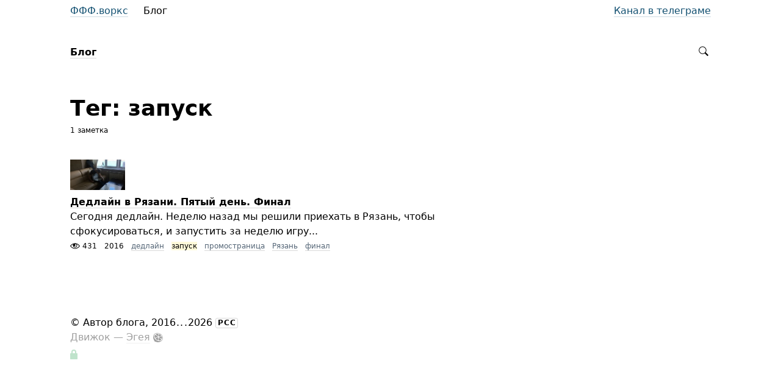

--- FILE ---
content_type: text/html; charset=UTF-8
request_url: https://fff.works/blog/tags/zapusk/
body_size: 6150
content:
<!DOCTYPE html>
<html lang="ru">

<head>


<meta http-equiv="Content-Type" content="text/html; charset=utf-8" />

<title>Блог: 1 заметка с тегом запуск</title>

<base href="https://fff.works/blog/" />

<link rel="shortcut icon" type="" href="https://fff.works/blog/user/userpic@2x.jpg?1512302586" />

<link rel="apple-touch-icon" href="https://fff.works/blog/user/userpic@2x.jpg?1512302586">

<link rel="stylesheet" type="text/css" href="themes/plain/styles/main.css?1636985220" />

<link rel="alternate" type="application/rss+xml" title="Блог" href="https://fff.works/blog/rss/" />
<link rel="alternate" type="application/json" title="Блог" href="https://fff.works/blog/json/" />
<link rel="alternate" type="application/rss+xml" title="Блог: запуск" href="https://fff.works/blog/tags/zapusk/rss/" />
<link rel="alternate" type="application/json" title="Блог: запуск" href="https://fff.works/blog/tags/zapusk/json/" />

<link rel="index" id="link-index" href="https://fff.works/blog/" />


<meta name="robots" content="index, follow" />

<meta name="description" content="" />
<meta name="og:description" content="" />

<meta name="viewport" content="width=device-width, initial-scale=1">

<meta property="og:type" content="website" />
<meta property="og:title" content="Блог: 1 заметка с тегом запуск" />
<meta property="og:url" content="https://fff.works/blog/tags/zapusk/" />

<meta property="og:image" content="https://fff.works/blog/user/userpic@2x.jpg?1512302586" />

<meta name="twitter:card" content="summary" />


<script type="text/javascript">
document.e2 = document.e2 || {}
document.e2.serverTime = 1768476724 
document.e2.cookiePrefix = 'blog-_'
</script>
<script type="text/javascript" src="system/library/jquery/jquery.js?1608827355"></script>
<script type="text/javascript" src="system/theme/js/main.js?1636983951"></script>


</head>

<body
  >



<a id="e2-check-password-action" href="https://fff.works/blog/@ajax/check-password/"></a>
  
<div
  class="
    e2-login-sheet
    e2-hideable      "
  id="e2-login-sheet"
  >

<div class="e2-login-window" id="e2-login-window">
  <div class="e2-login-window-col">
    <form
      action="https://fff.works/blog/@actions/sign-in/"
      method="post"
      class="form-login e2-enterable"
      id="form-login"
    >

      <input type="text" name="login" value="" style="display: none" />

              <!-- <h1>Ваш пароль</h1> -->
        <h2>Ваш пароль</h2>
            
      <div class="e2-login-window-input-wrapper">
        <span class="e2-login-window-icon"><svg xmlns="http://www.w3.org/2000/svg" viewBox="0 0 16 16"><path fill-rule="evenodd" stroke="none" clip-rule="evenodd" d="M11 6h-1V4a4 4 0 00-8 0v2H1C0 6 0 7 0 7v7.999C0 15.998 1 16 1 16h10s1 0 1-1V7s0-1-1-1zM8 6H4V4a2 2 0 014 0v2z"/></svg></span>
        <input type="password" name="password" id="e2-password" class="text big input-disableable e2-login-window-input e2-login-window-password" autofocus="autofocus"/>
      </div>
        
      <label><a href="https://fff.works/blog/settings/password-reset/">Я забыл</a></label>

      <label><input type="checkbox"
        class="checkbox input-disableable"
        name="is_public_pc"
        id="is_public_pc"
              />&nbsp;Чужой компьютер</label>

      <div class="e2-login-window-button">
        <button type="submit" id="login-button" class="e2-button e2-submit-button input-disableable">
          Войти        </button>
        &nbsp;&nbsp;&nbsp;
        <span class="e2-svgi e2-login-window-password-checking" style="display: none"><svg xmlns="http://www.w3.org/2000/svg" viewBox="0 0 100 100"><circle r="39" cx="50" cy="50" transform="rotate(-90 50 50)" stroke-width="6" fill="none" stroke-dasharray="245" stroke-dashoffset="61"><animateTransform attributeName="transform" type="rotate" from="0 50 50" to="360 50 50" dur="1333ms" begin="indefinite" repeatCount="1"/></circle></svg></span><span id="password-correct" class="e2-svgi" style="display: none"><svg xmlns="http://www.w3.org/2000/svg" viewBox="0 0 16 16"><path stroke="none" d="M1 9.034l4.517 5.547L15 2.42V.92L5.526 13.157 1 7.646z"/></svg></span>
      </div>
    </form>
  </div>
</div>

</div>


<div class="common">



<div class="flag">
  <!-- Yandex.Metrika counter -->
<script type="text/javascript">
  (function (d, w, c) {
    (w[c] = w[c] || []).push(function () {
      try {
        w.yaCounter33869584 = new Ya.Metrika({
          id: 33869584,
          clickmap: true,
          trackLinks: true,
          accurateTrackBounce: true,
          webvisor: true
        });
      } catch (e) { }
    });

    var n = d.getElementsByTagName("script")[0],
      s = d.createElement("script"),
      f = function () { n.parentNode.insertBefore(s, n); };
    s.type = "text/javascript";
    s.async = true;
    s.src = "https://mc.yandex.ru/metrika/watch.js";

    if (w.opera == "[object Opera]") {
      d.addEventListener("DOMContentLoaded", f, false);
    } else { f(); }
  })(document, window, "yandex_metrika_callbacks");
</script>
<noscript>
  <div>
    <img src="https://mc.yandex.ru/watch/33869584" style="position:absolute; left:-9999px;" alt="" />
  </div>
</noscript>
<!-- /Yandex.Metrika counter -->

<style>
  div.logo {
    display: none;
  }

  div.logo-marginal {
    display: none;
  }

  a.menu-item-link {
    color: #125071;
    border-bottom: 1px solid rgba(12, 79, 114, 0.2);
    text-decoration: none;
    -webkit-transition: all 0.2s ease-out;
    transition: all 0.2s ease-out;
  }

  .header {
    position: relative;
    display: flex;
    flex-direction: row;
    margin: 0 auto;
    width: 100%;
    padding-top: 8px;

    font-family: -apple-system, BlinkMacSystemFont, 'Helvetica Neue', sans-serif;
    font-size: 16px;
    line-height: 21px;
  }

  .menu {
    display: inline-block;
  }

  .logo-main {
    display: inline-block;
  }

  .menu-item a.menu-button {
    text-align: center;
    color: #125071;
    border: 1px solid rgba(12, 79, 114, 0.2);
    text-decoration: none;
    padding: 3px 16px 5px;
    border-radius: 8px;
    white-space: nowrap;
    cursor: pointer;
  }

  .menu-item a.menu-button:hover {
    color: #fe5353;
    border-color: rgba(254, 83, 83, 0.5);
  }

  .menu-item {
    display: inline-block;
    margin-right: 20px;
    margin-bottom: 4px;
    font-size: 16px;
  }


  .header-menu {
    width: 100%;
    display: flex;
    font-size: 16px;
    justify-content: space-between;
    margin-bottom: 40px;
  }

  #tg-icon {
    fill: #125071;
    -webkit-transition: all 0.2s ease-out;
    transition: all 0.2s ease-out;
  }

  a:hover {
    color: #fe5353;
    border-color: rgba(254, 83, 83, 0.5);
  }

  a:hover #tg-icon {
    fill: #fe5353;
  }

  div.logo-img-holder {
    display: inline-block;
    margin-right: 6px;
    position: relative;
    width: 52px;
  }

  div.logo-img {
    position: absolute;
    top: -20px;
  }

  #tg-icon {
    fill: #125071;
    -webkit-transition: all 0.2s ease-out;
    transition: all 0.2s ease-out;
  }

  a:hover {
    color: #fe5353;
    border-color: rgba(254, 83, 83, 0.5);


  }

  a:hover #tg-icon {
    fill: #fe5353;
  }

  .tg-icon {
    display: inline-block;
    position: relative;
    top: 2px;
  }


  div.flag {
    padding-top: 6px;
  }
  div.menu-item-last {
    margin-right: 0px;
  }
  .logo-menu {
    display: inline-block;
  }
  @media (max-width: 800px) {
    span.menu-hidden,
    div.logo-img-holder {
      display: none;
    }
  }
</style>
<div class="header-content">
  <nav class="header-menu">
    <div class="menu">
      <div class="menu-item">
        <a class="menu-item-link" href="http://fff.works/">ФФФ.воркс</a>
      </div>
      <div class="menu-item menu-item-last">
        Блог
      </div>
    </div>
    <div class="menu-item menu-item-last">
      <a class="menu-item-link" href="https://t.me/fffworks" target="_blank">Канал в телеграме</a>
    </div>
  </nav>
</div>

  <div class="header-content">

    <div class="header-description">

      <div class="title">

        <div class="title-inner">

          <div class="logo-marginal">
            <div
  class="
    e2-user-picture-container
          "
  >
  <div class="e2-user-picture-inner">
    <a href="https://fff.works/blog/" class="nu e2-user-picture-container-link">
        <img
          src="https://fff.works/blog/user/userpic@2x.jpg?1512302586"
          class="e2-user-picture-image"
          alt=""
        />
        <div class="e2-user-picture-placeholder">
          <svg xmlns="http://www.w3.org/2000/svg" viewBox="0 0 40 40"><circle fill="none" cx="20" cy="20" r="19.5"/><path stroke="none" d="M33.009 33.775l-.66-.327c-1.905-.544-3.805-1.104-5.715-1.627-2.121-.58-2.958-1.511-2.557-3.646.349-1.86 1.183-3.627 1.766-5.447.403-1.259 1.265-2.668.989-3.778-.398-1.603-.046-3.015.045-4.518.123-2.023-.255-3.987-2.162-5.055C23.196 8.529 21.61 7.984 20 8c-1.61-.016-3.196.528-4.714 1.378-1.907 1.068-2.285 3.032-2.162 5.055.091 1.503.443 2.914.045 4.518-.276 1.11.586 2.519.989 3.778.583 1.82 1.417 3.586 1.766 5.447.401 2.134-.436 3.066-2.557 3.646-1.911.522-3.811 1.083-5.715 1.627l-.66.327-.295 1.254C9.24 37.341 13.461 40 20 40s10.76-2.659 13.304-4.971l-.295-1.254z"/></svg>
        </div>
      </a>      </div>
</div>
          </div>

          <div class="logo">
            <div
  class="
    e2-user-picture-container
          "
  >
  <div class="e2-user-picture-inner">
    <a href="https://fff.works/blog/" class="nu e2-user-picture-container-link">
        <img
          src="https://fff.works/blog/user/userpic@2x.jpg?1512302586"
          class="e2-user-picture-image"
          alt=""
        />
        <div class="e2-user-picture-placeholder">
          <svg xmlns="http://www.w3.org/2000/svg" viewBox="0 0 40 40"><circle fill="none" cx="20" cy="20" r="19.5"/><path stroke="none" d="M33.009 33.775l-.66-.327c-1.905-.544-3.805-1.104-5.715-1.627-2.121-.58-2.958-1.511-2.557-3.646.349-1.86 1.183-3.627 1.766-5.447.403-1.259 1.265-2.668.989-3.778-.398-1.603-.046-3.015.045-4.518.123-2.023-.255-3.987-2.162-5.055C23.196 8.529 21.61 7.984 20 8c-1.61-.016-3.196.528-4.714 1.378-1.907 1.068-2.285 3.032-2.162 5.055.091 1.503.443 2.914.045 4.518-.276 1.11.586 2.519.989 3.778.583 1.82 1.417 3.586 1.766 5.447.401 2.134-.436 3.066-2.557 3.646-1.911.522-3.811 1.083-5.715 1.627l-.66.327-.295 1.254C9.24 37.341 13.461 40 20 40s10.76-2.659 13.304-4.971l-.295-1.254z"/></svg>
        </div>
      </a>      </div>
</div>
          </div>

          <h1>
            <a href="https://fff.works/blog/"><span id="e2-blog-title">Блог</span></a>          </h1>

        </div>

        
      </div>
    </div>

    <div class="spotlight">
      
      <span class="admin-links-floating">
              </span>

              <form
  id="e2-search"
  class="search-field search-field-right-anchored e2-enterable"
  action="https://fff.works/blog/@actions/search/"
  method="post"
  accept-charset="utf-8"
>
  <label class="search-field__label">
    <input class="search-field__input" type="search" inputmode="search" name="query" id="query" value="" />
    
    <span class="search-field__zoom-icon"><svg xmlns="http://www.w3.org/2000/svg" viewBox="0 0 16 16"><path stroke="none" fill-rule="evenodd" clip-rule="evenodd" d="M16 14.5l-4.399-4.399a6.212 6.212 0 001.148-3.602 6.25 6.25 0 10-12.5 0 6.25 6.25 0 006.251 6.25 6.212 6.212 0 003.602-1.148L14.5 16l1.5-1.5zM1.25 6.501a5.251 5.251 0 1110.502 0 5.251 5.251 0 01-10.502 0z"/></svg></span>
    
          <a class="nu search-field__tags-icon" href="https://fff.works/blog/tags/" title="Теги">
        <span class="e2-svgi"><svg xmlns="http://www.w3.org/2000/svg" viewBox="0 0 16 16"><path stroke="none" d="M6.938 16.001c-.43 0-.891-.16-1.32-.59L.607 10.38C-.406 9.367.037 8.191.581 7.647l6.538-6.501C7.145 1.116 8.176 0 9.427 0h4.044c1.153 0 2.5.659 2.5 2.516v3.991c0 1.167-1.029 2.229-1.146 2.347L8.32 15.415c-.308.309-.818.586-1.382.586zM9.427 1c-.801 0-1.578.828-1.586.837L1.287 8.354c-.146.152-.587.706.027 1.319l5.011 5.031c.589.59 1.137.15 1.29.003l6.501-6.559c.238-.241.855-1.002.855-1.642v-3.99c0-1.318-.94-1.516-1.5-1.516H9.427zm1.571 5.754c-.468 0-.907-.183-1.238-.515a1.765 1.765 0 010-2.487c.661-.664 1.814-.664 2.475 0 .331.332.513.774.513 1.243 0 .469-.182.911-.513 1.243a1.73 1.73 0 01-1.237.516z"/></svg></span>
      </a>
      </label>

</form>
       
    </div>

  </div>

  </div>



<div class="content">

  
  <div class="e2-heading">

    <span class="admin-links admin-links-floating admin-links-sticky">

      
      
      
    </span>

                <h2>Тег: запуск</h2>

        
        
      
      <!-- <div class="e2-note-meta">
      1 заметка: <a href="">*с первой</a> · <a href="">с последней</a>
      </div> -->

      
      <div class="e2-heading-meta">1 заметка</div>

      
    
  </div>





<div class="e2-note-snippet">



 
<a href="https://fff.works/blog/all/dedlayn-v-ryazani-pyaty-den-final/" class="nu">
 

<div class="e2-note-thumbs">
<div class="e2-note-thumb"><img src="https://fff.works/blog/pictures/thumbs/you-doing-it-wrong.thumb@2x.jpg" width="90" height="50" class="" alt="" /></div></div>

 
</a>
 


<div>




<h1>
<a href="https://fff.works/blog/all/dedlayn-v-ryazani-pyaty-den-final/">Дедлайн в Рязани. Пятый день. Финал</a> 
</h1>

</div>



<div class="e2-note-snippet-text">
<p>Сегодня дедлайн. Неделю назад мы решили приехать в Рязань, чтобы сфокусироваться, и запустить за неделю игру...</p>
</div>




<div class="e2-note-meta">


<span><span class="e2-svgi"><svg xmlns="http://www.w3.org/2000/svg" viewBox="0 0 16 16"><path d="M8 12.5C3 12.5.3 8.4.2 8.3L0 8l.1-.3C.2 7.6 2.5 3.5 8 3.5s7.8 4.1 7.8 4.3l.2.3-.2.2c-.1.2-2.8 4.2-7.8 4.2zM1.2 8c.7.8 3.1 3.5 6.8 3.5 3.8 0 6.1-2.7 6.8-3.5-.6-.9-2.6-3.5-6.8-3.5-4.2 0-6.2 2.6-6.8 3.5z" stroke="none"/><path d="M8 10.5c-1.9 0-3.5-1.6-3.5-3.5S6.1 3.5 8 3.5s3.5 1.6 3.5 3.5-1.6 3.5-3.5 3.5zm0-6C6.6 4.5 5.5 5.6 5.5 7S6.6 9.5 8 9.5s2.5-1.1 2.5-2.5S9.4 4.5 8 4.5z" stroke="none"/><circle cx="6.7" cy="6.5" r="1.5"/></svg></span> 431</span> &nbsp;
<span title="1 апреля 2016, 20:28, GMT+03:00">2016</span> &nbsp;

<a href="https://fff.works/blog/tags/dedlayn/" class="e2-tag">дедлайн</a> &nbsp; <mark><span class="e2-tag">запуск</span></mark> &nbsp; <a href="https://fff.works/blog/tags/promostranica/" class="e2-tag">промостраница</a> &nbsp; <a href="https://fff.works/blog/tags/ryazan/" class="e2-tag">Рязань</a> &nbsp; <a href="https://fff.works/blog/tags/final/" class="e2-tag">финал</a></div>

</div>






        





 


  

</div>




<div class="footer">
© <span id="e2-blog-author">Автор блога</span>, 2016<span style="margin-left: .07em; letter-spacing: .07em">...</span>2026
<a class="e2-rss-button" href="https://fff.works/blog/rss/">РСС</a>

<div class="engine">
<span title="E2 (релиз 2.10, v3860)">Движок — <a href="https://blogengine.ru/" class="nu"><u>Эгея</u> <span class="e2-svgi"><svg xmlns="http://www.w3.org/2000/svg" viewBox="0 0 32 32"><path fill-rule="evenodd" clip-rule="evenodd" d="M30.674 23.666c-3.088 5.904-12.169 10.445-20.277 7.313-1.482-.573-3.709-.478-5.3-1.794-1.616-1.336-1.724-3.301-2.422-4.409-3.758-5.963-2.902-13.47.025-18.003C6.547.816 15.82-.531 23.298 3.826c7.477 4.357 10.48 13.904 7.376 19.84zM22.666 4.741C16.286.647 6.68 2.3 3.711 7.833c-2.7 5.032-.013 13.225 7.464 17.583 7.479 4.356 15.47 3.562 18.5-2.447 2.897-5.746-.051-13.763-7.009-18.228zm-2.695 11.171c-.731-.468-.918-1.25.138-1.65.765-.291 4.051-1.271 5.974-1.851.427-.128 1.101-.133 1.587.256 1.61 1.283 2.196 5.594.737 7.865-.337.524-1.116.518-1.651.136-2.113-1.505-6.099-4.315-6.785-4.756zm-1.754-4.197c.019-.904.143-5.073.178-5.586.044-.656.562-.851 1.283-.881 2.078-.087 5.48 2.535 6.146 4.546.284.859-.21 1.358-.808 1.562a271.793 271.793 0 01-5.349 1.716c-.814.251-1.472-.208-1.45-1.357zm-9.284 6.666c1.742-.755 6.02-2.299 6.67-2.555.486-.192 1.044.31 1.034.924-.017.958-.244 5.146-.334 7.134-.039.864-.543 1.153-1.459 1.071-2.591-.233-5.901-2.468-6.539-4.902-.234-.896.179-1.477.628-1.672zm8.055-6.536c-.021.846-.787.842-1.427.34-.605-.475-4.481-3.609-6.367-5.093-.504-.395-.508-1.114-.139-1.533 1.308-1.485 5.064-2.103 7.116-1.224.658.281.951.753.945 1.264-.017 1.603-.1 5.174-.128 6.246zm-2.223 2.897c-.824.319-6.743 2.44-7.326 2.614-.8.236-1.26.015-1.663-.404-1.576-1.64-1.669-7.936.767-9.131.523-.257 1.045-.173 1.326.027.281.2 6.277 4.754 7.188 5.506.404.334.396 1.122-.292 1.388zm4.39 2.137c.508.394 4.744 3.436 6.789 5.03.636.496.846 1.222.561 1.872-1.06 2.422-5.861 3.161-7.895 2.271-.846-.371-.923-.87-.908-1.812.031-2.188.16-5.93.146-6.589-.023-1.116.673-1.263 1.307-.772z" stroke="none"/></svg></span></a></span></div>

<a class="e2-visual-login nu" id="e2-visual-login" href="https://fff.works/blog/sign-in/"><span class="e2-admin-link e2-svgi"><svg xmlns="http://www.w3.org/2000/svg" viewBox="0 0 16 16"><path fill-rule="evenodd" stroke="none" clip-rule="evenodd" d="M11 6h-1V4a4 4 0 00-8 0v2H1C0 6 0 7 0 7v7.999C0 15.998 1 16 1 16h10s1 0 1-1V7s0-1-1-1zM8 6H4V4a2 2 0 014 0v2z"/></svg></span></a>

</div>




</div>

<div class="e2-nice-error e2-nice-error_hidden" role="alert">
  <div class="e2-nice-error-inner"></div>
</div>


</body>




</html>

<!-- Эгея (релиз 2.10, v3860) -->


--- FILE ---
content_type: text/css
request_url: https://fff.works/blog/themes/plain/styles/main.css?1636985220
body_size: 12384
content:
:root{--backgroundColor: #fff;--backgroundTransparentColor: rgba(255, 255, 255, 0.8);--sheetBackgroundColor: rgba(240,240,240,0.8);--foregroundColor: #000;--thinRuleColor: rgba(0, 0, 0, 0.15);--headingsColor: #000;--headingsUnderlineColor: rgba(0, 0, 0, 0.15);--boldColor: #000;--boldUnderlineColor: rgba(0, 0, 0, 0.15);--linkColor: #0060a0;--linkUnderlineColor: rgba(0, 96, 160, 0.15);--linkColorVisited: #70a0b0;--linkUnderlineColorVisited: rgba(112, 160, 176, 0.15);--hoverColor: #b03000;--hoverUnderlineColor: rgba(176, 48, 0, 0.15);--tagColor: #556677;--tagUnderlineColor: rgba(0, 0, 0, 0.15);--adminColor: #009030;--adminUnderlineColor: rgba(0, 144, 48, 0.15);--engineTextColor: #a0a0a0;--engineTextUnderlineColor: rgba(160, 160, 160, 0.15);--markedTextBackground: #fffada;--markedImageBorderColor: #fff8b8;--inputBackgroundColor: #f0f0f0;--inputTextColor: #000;--imageBorderColor: #e8e8e8;--disabledColor: #cccccc;--activeColor: #ff3000;--verifiedColor: #009900;--errorColor: #b03000;--currentItemBackgroundColor: #e8e8e8;--windowBackgroundColor: #fff;--unsavedIndicatorColor: #b03000;--subscribeButtonBackground: rgba(231,231,231,.8);--subscribeButtonHoverBackground: rgba(212,212,212,.8);--subscribeButtonTextColor: #000;--maxWidth: 1280px;--marginTop: 48px;--marginLeft: 9%;--marginRight: 9%;--marginTopCompact: 16px;--marginLeftCompact: 4%;--marginRightCompact: 4%;--displayLogoMarginal: block;--displayLogo: none;--displayLogoCompact: block;--columnSpacing: 15px;--borderRadius: 6px;--logoTop: -20px;--logoSize: 40px;--blogTitleFontSize: 16px;--blogTitleLineHeight: 24px;--subHeadingFontSize: 26px;--subHeadingLineHeight: 32px;--pageHeadingFontSize: 36px;--pageHeadingLineHeight: 40px;--noteTitleFontSize: 36px;--noteTitleLineHeight: 40px;--noteTitleFavouriteFontSize: 36px;--noteTitleFavouriteLineHeight: 40px;--noteTextFontSize: 16px;--noteTextLineHeight: 24px;--smallFontSize: 12px;--smallLineHeight: 16px;--bigButtonFontSize: 20px;--bigButtonLineHeight: 28px;--mainFontFamily: system-ui, -apple-system, BlinkMacSystemFont, "SF UI Text", "Segoe UI", Roboto, Oxygen, Ubuntu, Cantarell, "Fira Sans", "Droid Sans", "Helvetica Neue", "Helvetica", "Arial", sans-serif;--noteMainFontFamily: inherit;--smallFontFamily: inherit;--time: .2s;--timeLong: .33s}@media(prefers-color-scheme: dark){:root .e2-responds-to-dark-mode{--backgroundColor: rgb( 32, 32, 32 );--backgroundTransparentColor: rgba( 32, 32, 32, .8 );--sheetBackgroundColor: rgba( 40, 40, 40, .8 );--foregroundColor: rgb( 192, 192, 192 );--thinRuleColor: rgba( 192, 192, 192, .25 );--headingsColor: rgb( 255, 255, 255 );--headingsUnderlineColor: rgba( 255, 255, 255, .25 );--boldColor: var(--foregroundColor);--boldUnderlineColor: var(--thinRuleColor);--linkColor: rgb( 0, 128, 212 );--linkUnderlineColor: rgba( 0, 128, 212, .25 );--linkColorVisited: rgb( 64, 96, 144 );--linkUnderlineColorVisited: rgba( 64, 96, 144, .25 );--hoverColor: rgb( 240, 64, 32);--hoverUnderlineColor: rgba( 240, 64, 32, .25 );--adminColor: rgb( 76, 178, 110);--adminUnderlineColor: rgba( 76, 178, 110, .25 );--engineTextColor: rgb( 128, 128, 128 );--engineTextUnderlineColor: rgba( 128, 128, 128, .25 );--markedTextBackground: #443300;--markedImageBorderColor: #886600;--inputBackgroundColor: #404040;--inputTextColor: var(--foregroundColor);--imageBorderColor: #404040;--disabledColor: rgb( 96, 96, 96 );--activeColor: var(--headingsColor);--errorColor: rgb( 240, 64, 32);--verifiedColor: rgb( 64, 192, 32);--currentItemBackgroundColor: #303030;--windowBackgroundColor: #303030}}*{box-sizing:border-box}body,h1,h2,h3,h4,h5,h6,p,ul,ol,li,pre,table,thead,tbody,tr,th,td,img,pre,tt,code,form,input,textarea,select,button{margin:0;padding:0;outline:none;text-indent:0;font-size:100%;font-style:normal;font-weight:normal;text-align:left;vertical-align:baseline}body{background:var(--backgroundColor);color:var(--foregroundColor);margin:0;padding:0}body,input,textarea,select,button{font-size:16px;line-height:24px;font-family:var(--mainFontFamily)}pre,tt,code,pre *,tt *,code *{font-family:"Consolas","Courier New",monospace}pre,code{white-space:pre-wrap}sup,sub{position:relative;vertical-align:middle;font-size:75%;font-weight:normal}sup{bottom:.5em}sub{top:.5em}hr{border:none;border-top:1px var(--thinRuleColor) solid}mark{display:inline;background:var(--markedTextBackground);color:inherit}mark img{box-shadow:0 0 0 4px var(--markedImageBorderColor)}img{border:0}table{empty-cells:show;border-spacing:0;border-collapse:collapse}table,thead,tbody,tr,th,td{text-align:left;vertical-align:baseline}a{color:var(--linkColor);border-color:var(--linkUnderlineColor);transition-property:border-bottom,border-color,background,color,fill;transition-duration:var(--time);transition-timing-function:ease-out;text-decoration:none;border-bottom-width:1px;border-bottom-style:solid}a:visited{color:var(--linkColorVisited);border-color:var(--linkUnderlineColorVisited)}a:hover,a.hover{color:var(--hoverColor);border-color:var(--hoverUnderlineColor);transition:none}.common{margin:0 auto;max-width:var(--maxWidth)}.flag{position:relative;width:100%;padding:var(--marginTop) 0 60px}@media screen and (max-width: 1023px){.flag{padding:var(--marginTopCompact) 0 48px}}.header-content{position:relative;display:flex;align-items:flex-start;justify-content:space-between;max-width:calc(100% - var(--marginRight) - var(--marginLeft));margin:0 auto}@media screen and (max-width: 1023px){.header-content{margin:0 var(--marginRightCompact) 0 var(--marginLeftCompact);max-width:calc(100% - var(--marginRightCompact) - var(--marginLeftCompact))}}.header-description{max-width:calc(100% - var(--marginRight) - var(--marginLeft))}.spotlight{position:absolute;top:-2px;right:0;display:flex;white-space:nowrap}@media screen and (max-width: 1023px){.spotlight{margin-top:8px}}.logo-marginal{--logoMarginalHrzOffset: 20px;display:var(--displayLogoMarginal);position:absolute;left:calc(-1 * (var(--logoSize) + var(--logoMarginalHrzOffset) * 2));top:50%;transform:translateY(-50%);width:var(--logoSize);height:var(--logoSize);margin:0 var(--logoMarginalHrzOffset) 0}@media screen and (max-width: 1023px){.logo-marginal{display:none}}.logo{display:var(--displayLogo);margin-bottom:2px}@media screen and (max-width: 1023px){.logo{display:var(--displayLogoCompact)}}.title{max-width:480px;font-size:var(--blogTitleFontSize);line-height:var(--blogTitleLineHeight)}@media screen and (max-width: 1023px){.title{max-width:none}}.title-inner{position:relative}.title h1{margin:0;font-weight:bold;font-size:inherit;line-height:inherit;color:var(--headingsColor)}.title h1 a,.title h1 a:visited{color:var(--headingsColor);border-color:var(--headingsUnderlineColor)}.title h1 a:hover,.title h1 a.hover{color:var(--hoverColor);border-color:var(--hoverUnderlineColor)}.title p{margin:0 0 10px 0}.content,.footer{margin:0 var(--marginRight) 40px var(--marginLeft);width:calc(100% - var(--marginRight) - var(--marginLeft))}.content{min-height:320px;max-width:100%}@media screen and (max-width: 1023px){.content,.footer{margin:0 var(--marginRightCompact) 40px var(--marginLeftCompact);width:calc(100% - var(--marginRightCompact) - var(--marginLeftCompact))}}.engine{color:var(--engineTextColor)}.engine a,.engine a:link,.engine a:visited{color:var(--engineTextColor);border-color:var(--engineTextUnderlineColor)}.engine a:hover,.engine a:active{color:var(--hoverColor);border-color:var(--hoverUnderlineColor)}.e2-text .lead{transition-property:font-size,line-height,margin-bottom;transition-duration:var(--time);transition-timing-function:ease-out;font-size:var(--noteTextFontSize);line-height:var(--noteTextLineHeight);margin:0 0 20px 0;max-width:720px}.e2-note-favourite .e2-text .lead{font-size:26px;line-height:30px}.e2-text .loud{font-size:26px;line-height:34px;padding:10px 0 10px 39px;margin:20px 0 40px;border-left:1px var(--thinRuleColor) solid;max-width:720px}.e2-text .foot{margin:0 0 10px;font-family:var(--smallFontFamily);font-size:var(--smallFontSize);line-height:var(--smallLineHeight);max-width:720px}.e2-uploaded-images{margin:0 0 -1em;line-height:0}.e2-uploaded-image{display:inline-block;vertical-align:top;position:relative;margin:0 4px 4px 0;opacity:1;outline:1px var(--imageBorderColor) solid;transition:outline-color var(--timeLong) ease-out,opacity var(--timeLong) ease-out}.e2-uploaded-image:hover,.e2-uploaded-image.hover{outline-color:var(--hoverColor);transition:none}.e2-uploaded-image_deleting,.e2-uploaded-image_deleting:hover,.e2-uploaded-image_deleting.hover{outline:1px transparent solid;opacity:.5;cursor:default;pointer-events:none;transition-duration:var(--timeLong);transition-timing-function:ease-out;transition-property:outline-color,opacity,margin}.e2-uploaded-image_deleted{opacity:0;margin:0}.e2-uploaded-image-inner{position:relative}.e2-uploaded-image-inner img{display:block}.e2-uploaded-image-noimage{display:inline-block;vertical-align:top;width:80px;height:80px;position:relative;overflow:hidden}.e2-uploaded-image-noimage:before,.e2-uploaded-image-noimage:after{content:"";position:absolute;top:0;width:142%;border-top:1px solid var(--imageBorderColor)}.e2-uploaded-image-noimage:before{left:0;transform:rotate(45deg);transform-origin:top left}.e2-uploaded-image-noimage:after{right:0;transform:rotate(-45deg);transform-origin:top right}.e2-uploaded-image_broken.e2-uploaded-image_deleting,.e2-uploaded-image_broken.e2-uploaded-image_deleting:hover,.e2-uploaded-image_broken.e2-uploaded-image_deleting.hover{outline:1px var(--imageBorderColor) solid}.e2-uploaded-image_deleting .e2-uploaded-image-inner img,.e2-uploaded-image_deleting .e2-uploaded-image-noimage{transition-duration:var(--timeLong);transition-timing-function:ease-out;transition-property:width,height}.e2-uploaded-image_deleted .e2-uploaded-image-inner img,.e2-uploaded-image_deleted .e2-uploaded-image-noimage{width:0;height:0}.e2-uploaded-image-popup-menu{position:absolute;top:0;bottom:0;left:0;right:0}.e2-template-selector_hidden{display:block}.e2-template-preview,.e2-draft-preview{width:100px;display:inline-block;vertical-align:top;margin:0 3% 0 0}.e2-template-preview{padding:120px 0 0;text-align:left;margin-bottom:12px;position:relative}.e2-template-preview-link{visibility:hidden}.e2-template-preview-link_visible{visibility:visible}.e2-template-preview__input{vertical-align:baseline}.e2-template-selector_interactive .e2-template-preview__input{position:absolute;bottom:0;left:0;visibility:hidden}.e2-template-preview-image{transition-property:outline-color;transition-duration:var(--time);transition-timing-function:ease-out;outline:1px var(--thinRuleColor) solid}.e2-template-selector_interactive .e2-template-preview:hover,.e2-template-selector_interactive .e2-template-preview.hover{cursor:pointer}.e2-template-preview:hover .e2-template-preview-image,.e2-template-preview.hover .e2-template-preview-image{outline-color:var(--hoverColor);transition:none}.e2-template-preview:hover .e2-admin-link,.e2-template-preview.hover .e2-admin-link{color:var(--hoverColor);border-color:var(--hoverUnderlineColor);transition:none}.e2-template-selector_interactive .e2-template-preview_current:hover,.e2-template-selector_interactive .e2-template-preview_current.hover{cursor:default}.e2-template-selector_interactive .e2-template-preview_current .e2-template-preview-image,.e2-template-selector_interactive .e2-template-preview_current .e2-template-preview-image,.e2-template-selector_interactive .e2-template-preview_current:hover .e2-template-preview-image,.e2-template-selector_interactive .e2-template-preview_current.hover .e2-template-preview-image,.e2-template-preview__input:checked+.e2-template-name+.e2-template-preview-image{outline-color:var(--foregroundColor)}.e2-template-selector_interactive .e2-template-preview_current .e2-template-name,.e2-template-preview__input:checked+.e2-template-name{color:var(--boldColor);font-weight:bold}.e2-template-selector_interactive .e2-template-preview_current .e2-pseudolink,.e2-template-selector_interactive .e2-template-preview_current:hover .e2-pseudolink,.e2-template-selector_interactive .e2-template-preview_current .e2-pseudolink:hover,.e2-template-selector_interactive .e2-template-preview_current.hover .e2-pseudolink,.e2-template-selector_interactive .e2-template-preview_current .e2-pseudolink.hover,.e2-template-preview__input:checked+.e2-template-name .e2-pseudolink,.e2-template-preview__input:checked+.e2-template-name .e2-pseudolink:hover{color:var(--boldColor);font-weight:bold;border-color:transparent;cursor:default;transition:none}.e2-draft-preview{min-height:160px;margin-bottom:1.4em;font-family:var(--smallFontFamily);font-size:var(--smallFontSize);line-height:var(--smallLineHeight)}.e2-draft-preview-box{position:relative;width:100px;height:120px;margin-bottom:8px;outline:1px var(--backgroundColor) solid;transition-property:outline-color;transition-duration:var(--time);transition-timing-function:ease-out;text-align:left;color:var(--inputTextColor);background:var(--inputBackgroundColor)}.e2-draft-preview-box .e2-unsaved-led{position:absolute;top:-5px;right:-5px}.e2-draft-preview-content{height:120px;overflow:hidden}.e2-draft-preview-content img{display:block;max-width:100px}.e2-draft-preview-text{margin:4px 8px 0 4px;width:88px;font-size:9px;line-height:12px}.e2-draft-preview a{padding-top:10px}.e2-draft-preview a:hover .e2-draft-preview-box,.e2-draft-preview a.hover .e2-draft-preview-box{outline-color:var(--hoverColor);transition:none}.e2-draft-preview-box u{text-decoration:none}.e2-draft-preview-author-picture{position:absolute;right:-5px;top:-5px}.e2-draft-preview-author-picture img{width:24px;height:24px;border-radius:12px}.e2-notes-unsaved{display:none;margin-bottom:35px}.e2-upload-controls{margin:12px 0 0;position:relative}.e2-upload-controls_hidden{display:none}.e2-upload-controls-attach{display:block;width:40px;height:40px;margin:-12px 0 0 -12px;position:relative;cursor:pointer}.e2-upload-controls-attach_hidden{display:none}.e2-upload-controls-attach-icon{display:block;width:40px;height:40px;cursor:pointer}.e2-upload-controls-attach-label{position:absolute;top:0;bottom:0;left:0;right:0;overflow:hidden;cursor:pointer}.e2-upload-controls-attach-input{position:absolute;top:40px;left:40px;opacity:0;cursor:pointer}.e2-upload-controls-uploading{width:40px;height:40px;margin:-12px 0 0 -12px;position:relative}.e2-upload-controls-uploading_hidden{display:none}.e2-visual-login{color:var(--adminColor);opacity:.25}.e2-error{color:var(--errorColor)}.e2-unsaved-led{display:inline-block;width:5px;height:5px;border-radius:50%;background:var(--unsavedIndicatorColor)}.admin-menu{position:relative;height:32px;overflow:hidden;white-space:nowrap;font-size:14px;line-height:20px;color:var(--disabledColor)}.admin-icon{position:relative;margin:0 4px}.e2-admin-item{position:relative}.e2-admin-item-icon{position:absolute;top:12px;left:12px;width:16px;height:16px;line-height:0}.e2-admin-item-text{position:absolute;top:0;bottom:0;left:0;right:0;overflow:hidden;text-indent:-100em}@media screen and (max-width: 1023px){.admin-icon{margin:0 12px}}.e2-admin-menu-item-frame{border:var(--adminColor) 1px solid;border-radius:var(--borderRadius)}.e2-admin-link+.e2-unsaved-led{margin-left:.1em;vertical-align:.2em}.e2-notes-unsaved p .e2-admin-link+.e2-unsaved-led{margin-left:.3em}.admin-icon .e2-unsaved-led{position:absolute;right:-4px;top:-3px}.admin-links-sticky .e2-unsaved-led{right:7px;top:-5px}.admin-icon span>.e2-svgi>.e2-unsaved-led{opacity:0}.admin-links-floating{float:right;white-space:nowrap;margin-left:16px}.admin-links-floating+.search-field{margin-left:16px}.admin-links-sticky{position:-webkit-sticky;position:sticky;top:48px}.admin-links a,.admin-links a:link,.admin-links a:active,.admin-links a:visited{color:var(--adminColor);border-color:var(--adminUnderlineColor)}.admin-links a.delete{color:#933;border-color:rgba(153,51,51,.15)}.admin-links a:hover,.admin-links a.hover{color:var(--hoverColor);border-color:var(--hoverUnderlineColor);transition:none}.e2-admin-link,.e2-pseudolink.e2-admin-link,.e2-admin-link:visited,.e2-pseudolink.e2-admin-link:visited{color:var(--adminColor);border-color:var(--adminUnderlineColor)}.e2-admin-link:hover,.e2-admin-link.hover{color:var(--hoverColor);border-color:var(--hoverUnderlineColor);transition:none}a.admin-menu-comments-count,a.admin-menu-comments-count:link,a.admin-menu-comments-count:active,a.admin-menu-comments-count:visited{background:var(--adminColor);min-width:17px;height:17px;display:inline-block;vertical-align:middle;border-radius:10px;color:#fff;font-size:10px;line-height:16px;text-align:center;padding:0 .33em}a.admin-menu-comments-count:hover,a.admin-menu-comments-count.hover{background:var(--hoverColor);color:#fff}.e2-heading{margin-bottom:40px}.e2-heading h2{margin:0 0 8px 0;font-weight:bold;font-size:var(--pageHeadingFontSize);line-height:var(--pageHeadingLineHeight);color:var(--headingsColor)}.e2-heading input{font-size:15px}.e2-heading .admin-links-floating{margin-top:calc((var(--pageHeadingLineHeight) - 24) / 2)}.e2-heading-meta{margin:0 0 40px 0;width:100%;border:none;font-family:var(--smallFontFamily);font-size:var(--smallFontSize);line-height:var(--smallLineHeight)}.e2-heading-gallery+.e2-heading-meta{border-top:1px var(--thinRuleColor) solid;padding:8px 0}.e2-heading-description{font-size:var(--noteTextFontSize);line-height:var(--noteTextLineHeight);margin:0 0 16px 0}.e2-year-months,.e2-month-days{font-family:var(--smallFontFamily);font-size:var(--smallFontSize);line-height:var(--smallLineHeight);margin:12px -4px 0}.e2-year-month,.e2-month-day{padding:4px}.e2-nothing{margin:0 0 60px}.e2-month-day-current{background:var(--currentItemBackgroundColor);border-radius:3px}.e2-period-unavailable{color:var(--disabledColor)}.e2-section-heading{color:var(--headingsColor);font-size:20px;line-height:28px;font-weight:bold;margin:0 0 8px 0}.e2-search{white-space:nowrap}.e2-search-input .e2-search-input-input{cursor:pointer;-webkit-appearance:none;border-radius:3px;width:0;height:28px;padding-left:20px !important;padding-right:0 !important;background-color:transparent}.e2-search-input{background-color:transparent}.e2-search-icon-placeholder{width:16px;height:24px}.e2-search-icon{position:absolute;color:var(--foregroundColor);width:16px;height:24px}.e2-search-icon:hover{color:var(--hoverColor);cursor:pointer}.e2-search-icon-focus,.e2-search-icon-focus:hover{cursor:text;color:var(--inputTextColor)}.e2-search-input .e2-search-input-input,.e2-search-input .e2-search-input-input:focus{transition-property:width,padding-left,padding-right,left,right,transform;transition-duration:var(--time);transition-timing-function:ease-out}.e2-search-input .e2-search-input-input:focus{background-color:var(--inputBackgroundColor);color:var(--inputTextColor);cursor:text;width:10em;padding-left:24px !important;padding-right:4px !important}.e2-search-tags{color:var(--disabledColor);margin-left:12px}@media screen and (max-width: 1023px){.e2-search-tags{margin-left:16px}}.e2-search-tags a{color:var(--foregroundColor)}.e2-search-tags a.hover{color:var(--hoverColor)}.e2-heading .e2-search{position:relative}.e2-heading .e2-search form{display:inline-block;margin:0 0 8px 0}.e2-heading .e2-search-input .e2-search-input-input{position:relative}.e2-heading .e2-search-input{top:-2px;position:relative}.e2-heading .e2-search-icon-placeholder{display:none}.e2-heading .e2-search-icon{top:0;left:4px;transition-duration:var(--time);transition-timing-function:ease-out;cursor:text;color:var(--inputTextColor)}.e2-heading .e2-search-icon:hover{transition:none}.e2-heading .e2-search-input .e2-search-input-input,.e2-heading .e2-search-input .e2-search-input-input:focus{cursor:text;width:600px;height:36px;padding-left:24px !important;padding-right:4px !important;background-color:var(--inputBackgroundColor);transition:none}@media screen and (max-width: 735px){.e2-heading .e2-search form,.e2-heading .e2-search-input .e2-search-input-input,.e2-heading .e2-search-input .e2-search-input-input:focus{width:100%}}.search-field{--searchFieldMaxWidth: 240px;display:inline-flex;width:20px;height:28px}.search-field__label{position:absolute;z-index:1}.search-field__input{box-sizing:border-box;position:absolute;margin-left:auto;pointer-events:none;cursor:pointer;-webkit-appearance:none;border-radius:3px;width:var(--searchFieldMaxWidth);transform:scaleX(0);height:28px;padding-left:20px !important;padding-right:0 !important;line-height:1;background-color:var(--inputBackgroundColor) !important}.search-field__input,.search-field__input:focus,.search-field__input_focused{transition-property:padding-left,padding-right,transform !important;transition-duration:.33s !important;transition-timing-function:ease-out !important;outline:none}.search-field__input:focus,.search-field__input_focused{color:var(--inputTextColor);cursor:text;transform:scaleX(1);padding-left:24px !important;padding-right:24px !important;pointer-events:auto}.search-field__input:focus+.search-field__zoom-icon,.search-field__input_focused+.search-field__zoom-icon{transition-property:left,transform;transition-duration:.33s;transition-timing-function:ease-out}.search-field__input:focus~.search-field__tags-icon,.search-field__input_focused~.search-field__tags-icon{z-index:1;opacity:1;pointer-events:all}.search-field__zoom-icon{display:inline-block;width:16px;height:16px;position:relative;margin-top:3px;color:var(--foregroundColor)}.search-field__zoom-icon:hover{color:var(--hoverColor);cursor:pointer}.search-field__zoom-icon_focused,.search-field__zoom-icon_focused:hover{cursor:text;color:var(--inputTextColor)}.search-field__tags-icon{position:absolute;z-index:-1;top:0;bottom:0;display:flex;height:28px;margin-left:-4px;padding-top:7px;opacity:0;color:var(--linkColor);transition-property:opacity,transform;transition-duration:.33s;transition-timing-function:ease-out;pointer-events:none}.search-field__tags-icon:active{z-index:1;pointer-events:auto}.search-field__tags-icon.hover{color:var(--hoverColor)}.search-field-right-anchored .search-field__input{margin-right:-16px;right:0;transform-origin:100% 50%}.search-field-right-anchored .search-field__input:focus+.search-field__zoom-icon,.search-field-right-anchored .search-field__input_focused+.search-field__zoom-icon{transform:none}.search-field-right-anchored .search-field__zoom-icon{margin-left:calc(-1 * var(--searchFieldMaxWidth) + 20px);transform:translateX(var(--searchFieldMaxWidth)) translateX(-20px)}.search-field-left-anchored .search-field__input{left:0;transform-origin:0 50%;margin-left:-4px}.search-field-left-anchored .search-field__input:focus~.search-field__tags-icon,.search-field-left-anchored .search-field__input_focused~.search-field__tags-icon{transform:translateX(var(--searchFieldMaxWidth)) translateX(-20px)}.e2-note,.e2-note-list,.e2-note-splitter{margin:0 0 60px}.e2-note h1{transition-property:font-size,line-height;transition-duration:var(--time);transition-timing-function:ease-out;color:var(--headingsColor);font-size:var(--noteTitleFontSize);line-height:var(--noteTitleLineHeight);font-weight:bold;max-width:720px;margin:0 0 8px;padding-right:25px;word-break:break-word;word-wrap:break-word}.e2-note h1 a,.e2-note h1 a:visited{color:var(--headingsColor);border-color:var(--headingsUnderlineColor)}.e2-note h1 a:hover,.e2-note h1 a.hover{color:var(--hoverColor);border-color:var(--hoverUnderlineColor)}.e2-nonpublic-label{display:table-cell;font-family:var(--smallFontFamily);font-size:var(--smallFontSize);line-height:var(--smallLineHeight);font-weight:normal;border-radius:3px;background:var(--headingsColor);color:var(--backgroundColor);padding:1px 5px;position:relative;top:-2px}.e2-note-favourite-title:after{content:"★";position:absolute;display:inline-block;margin-left:.33em;margin-top:.07em;font-size:80%}.e2-note .admin-links-floating{margin-top:-3px;z-index:100;transition-property:margin-top;transition-duration:.25s;transition-timing-function:ease-out;background:var(--backgroundColor);padding:5px 0 5px 8px;border-radius:30px 0 0 30px}.e2-note-author-picture img{width:40px;height:40px;border-radius:20px}.e2-note-author-name{font-size:var(--noteTextFontSize);line-height:var(--noteTextLineHeight);color:var(--boldColor);font-weight:bold;margin:0 0 4px 0}.e2-note-text{font-size:var(--noteTextFontSize);line-height:var(--noteTextLineHeight);margin:0 0 16px 0}.e2-note-text p,.e2-note-text ul,.e2-note-text ol,.e2-note-text li,.e2-note-text blockquote,.e2-note-text .e2-text-calliope-formatted{font-family:var(--noteMainFontFamily)}.e2-note-likes{font-size:0;margin:0 0 10px 0}.e2-note-subscribe-button,.e2-note-subscribe-button:visited{display:none;background:var(--subscribeButtonBackground);color:var(--subscribeButtonTextColor);transition:background var(--time) ease-out,color var(--time) ease-out,fill var(--time) ease-out;line-height:20px;font-size:14px;border-radius:3px;border:0;height:22px;margin:0 10px 10px 0;vertical-align:top;padding:1px 8px}.e2-note-subscribe-button:hover,.e2-note-subscribe-button.hover{background:var(--subscribeButtonHoverBackground);color:var(--subscribeButtonTextColor)}.e2-note-subscribe-button-visible{display:inline-block}.e2-note-meta{margin:0 0 6px 0;font-size:var(--smallFontSize);line-height:var(--smallLineHeight);font-family:var(--smallFontFamily)}.e2-note-publish-preview{width:50%;background:var(--sheetBackgroundColor);border-radius:var(--borderRadius);padding:12px;margin-bottom:24px}.e2-note-publish-preview .e2-note-thumbs{white-space:nowrap;overflow:scroll;-ms-overflow-style:none}.e2-note-publish-preview .e2-note-thumbs::-webkit-scrollbar{display:none}@media screen and (max-width: 735px){.e2-note-publish-preview{width:100%}}.e2-note-snippet{margin:0 0 40px;font-size:var(--noteTextFontSize);line-height:var(--noteTextLineHeight)}.e2-note-snippet:last-child{margin:0}.e2-note-snippet h1{color:var(--headingsColor);font-size:100%;line-height:inherit;font-weight:bold;max-width:720px;padding-right:25px;margin:0;word-break:break-word;word-wrap:break-word}.e2-note-snippet h1 a,.e2-note-snippet h1 a:visited{padding-top:.4em;color:var(--headingsColor);border-color:var(--headingsUnderlineColor)}.e2-note-snippet h1 a:hover,.e2-note-snippet h1 a.hover{color:var(--hoverColor);border-color:var(--hoverUnderlineColor)}.e2-note-snippet p{max-width:720px;margin:0 0 4px 0}.e2-note-thumbs{padding-bottom:4px;margin:0}.e2-note-thumb{display:inline-block;margin:0 4px 4px 0;vertical-align:bottom}.e2-note-thumb img{display:block}.e2-note-thumb-dimmed{opacity:.4}.e2-note-visibility-toggle{margin:0 0 20px}.e2-note-hidden h1,.e2-note-hidden article,.e2-note-hidden .e2-note-snippet-text{color:var(--disabledColor)}.e2-note-list .e2-note-hidden{opacity:.2}.e2-comments{word-wrap:break-word}.e2-comments-toggle{margin:0 0 20px}.e2-comment{margin:0 0 20px;min-height:44px;position:relative}.e2-comment.e2-reply{margin-left:48px}.e2-comment:after{content:"";display:block;clear:both}.e2-comment-userpic-area{position:absolute;top:4px;left:0;width:40px;height:40px}.e2-comment-userpic-area-inner{width:100%;height:100%;position:relative;overflow:hidden;border-radius:50%}.e2-comment-userpic-area-inner-link{display:inline-block;vertical-align:top;width:100%;height:100%}.e2-comment-userpic-area-inner__img{position:absolute;top:0;left:0;width:100%}.e2-comment-userpic-area-inner-placeholder{position:absolute;top:0;bottom:0;left:0;right:0}.e2-comment-userpic-area-inner-placeholder svg{width:100%;height:100%;fill:var(--foregroundColor);stroke:var(--foregroundColor)}.e2-comment-content-area{margin:0 40px 0 48px}.e2-comment-control-area{position:absolute;top:0;right:0;width:40px;min-height:1px}.e2-comment-control-area-actions{width:40px;height:40px}.e2-comment-author{color:var(--boldColor);font-weight:bold}.e2-comment-author-removed{text-decoration:line-through;color:var(--errorColor)}.e2-comment-author-removed span{color:var(--disabledColor)}.e2-comments-hidden .e2-section-heading,.e2-comments-hidden .e2-comment-author,.e2-comments-hidden .e2-comment{color:var(--disabledColor)}.e2-comment-date{margin:0 0 6px 0;font-family:var(--smallFontFamily);font-size:var(--smallFontSize);line-height:var(--smallLineHeight)}.e2-comment-piece-marked{background:var(--markedTextBackground);border-radius:2px}.e2-comment-piece-marked.e2-comment-author-removed{background:initial;border-radius:initial}.e2-spam,.e2-spam *{color:#b96}.e2-pages{margin-bottom:40px}.e2-pages-prev-next{width:100%;border:none;display:grid;grid-gap:24px 20px;grid-template-columns:1fr 1fr;font-family:var(--smallFontFamily);font-size:var(--smallFontSize);line-height:var(--smallLineHeight)}.e2-pages-prev-next{border-top:1px var(--thinRuleColor) solid;padding:8px 0}.e2-pages-prev-next a,.e2-pages-prev-next a:visited{color:var(--headingsColor);border-color:var(--headingsUnderlineColor)}.e2-pages-prev-next a:hover,.e2-pages-prev-next a.hover{color:var(--hoverColor);border-color:var(--hoverUnderlineColor)}.e2-pages a{padding-top:.4em}.e2-page-unavailable{color:var(--disabledColor)}.e2-pages-prev .e2-keyboard-shortcut,.e2-pages-next .e2-keyboard-shortcut{display:block;padding:0}.e2-text{overflow-wrap:break-word}.e2-text h2,.e2-text h3{color:var(--headingsColor);font-size:100%;line-height:inherit;margin:36px 0 10px 0}.e2-text h2{font-weight:bold}.e2-text h3{font-style:italic}.e2-text hr{margin:26px 0 16px 0}.e2-text b{color:var(--boldColor)}.e2-text h2+h3,.e2-text h2:first-child,.e2-text h3:first-child{margin-top:0}.e2-text-generic-object,.e2-text-table,.e2-text-code,.e2-text p,.e2-text ul,.e2-text ol,.e2-text li,.e2-text blockquote{margin:0 0 10px 0}.e2-text p,.e2-text ul,.e2-text ol,.e2-text li,.e2-text pre,.e2-text blockquote,.e2-text-audio,.e2-text-calliope-formatted{max-width:720px}.e2-text-code,.e2-text ul,.e2-text ol,.e2-text blockquote{padding:0 0 0 40px}.e2-text p+ul,.e2-text p+ol{margin-top:-10px}.e2-text ul li{list-style-type:none}.e2-text th,.e2-text td{padding:0 var(--columnSpacing) 10px 0}.e2-text th{font-weight:bold;color:var(--headingsColor)}.e2-text-picture,.e2-text-picture.fotorama,.e2-text-video,.e2-text-audio{margin:0 0 20px 0}.e2-text-picture a{position:relative}.e2-text-picture a img{border-style:solid}.e2-text-picture a.e2-text-picture-link{max-width:100%;display:inline-block;border:none}.e2-text-picture a img{box-sizing:content-box;border-width:1px;margin:-1px}.e2-text-picture a img{border-color:var(--imageBorderColor);transition-property:border-color;transition-duration:var(--time);transition-timing-function:ease-out}.e2-text-picture a img{border-color:var(--imageBorderColor)}.e2-text-picture a:hover img,.e2-text-picture a.hover img{border-color:var(--hoverColor);transition:none}.e2-jouele-wrapper{background:var(--backgroundColor)}.e2-text-proportional-wrapper{width:100%;height:0;position:relative}.e2-text-proportional-wrapper img,.e2-text-proportional-wrapper video{position:absolute;top:0;left:0;width:100%;height:100%;margin:0}.e2-text-caption{margin:6px 0 12px 0;font-family:var(--smallFontFamily);font-size:var(--smallFontSize);line-height:var(--smallLineHeight)}@media screen and (max-width: 1023px){.e2-text-code,.e2-text ul,.e2-text ol,.e2-text blockquote{padding-left:8%}.e2-text-block-quote,.e2-text-block-cap{padding-left:calc(8% - 1px)}}@media screen and (max-width: 1023px){.e2-text-generic-object,.e2-text-table,.e2-text-code,.e2-text-picture,.e2-text-picture.fotorama,.e2-text-video{overflow:auto}}a.e2-tag,a:link.e2-tag,a:visited.e2-tag{color:var(--tagColor);border-color:var(--tagUnderlineColor)}a.e2-tag-hidden,a:link.e2-tag-hidden,a:visited.e2-tag-hidden{opacity:.2}a:hover.e2-tag,a.hover.e2-tag,a:active.e2-tag{color:var(--hoverColor);border-color:var(--hoverUnderlineColor)}.e2-tags{line-height:2.25em;margin-bottom:48px}.e2-tags .e2-tag{margin-right:8px}.e2-notes-gallery{display:grid;grid-gap:0 20px;grid-template-columns:repeat(4, 1fr);align-items:start}.e2-notes-gallery-2-rows{grid-template-rows:-webkit-max-content;grid-template-rows:max-content}.e2-notes-gallery-3-rows{grid-template-rows:-webkit-max-content -webkit-max-content;grid-template-rows:max-content max-content}.e2-notes-gallery-area{height:100%}.e2-notes-gallery-area-vrule{border-right:1px var(--thinRuleColor) solid}.e2-notes-gallery-area-hrule{border-bottom:1px var(--thinRuleColor) solid}.e2-notes-gallery-item{margin-bottom:24px}.e2-notes-gallery-image{display:block;padding-bottom:8px;margin:0}.e2-notes-gallery-image img{display:block;width:auto;height:auto}.e2-notes-gallery-cover{width:100%;height:0;position:relative}.e2-notes-gallery-cover img{position:absolute;top:0;left:0;width:100%;height:100%;margin:0}.e2-notes-gallery-item-sided-l,.e2-notes-gallery-item-sided-r{display:grid;grid-gap:24px 20px;grid-template-columns:repeat(3, 1fr)}.e2-notes-gallery-item-sided-l .e2-notes-gallery-image{grid-area:1/1}.e2-notes-gallery-item-sided-l .e2-notes-gallery-text{grid-area:1/2/1/4}.e2-notes-gallery-item-sided-r .e2-notes-gallery-image{grid-area:1/3}.e2-notes-gallery-item-sided-r .e2-notes-gallery-text{grid-area:1/1/1/3}.e2-notes-gallery-item-sided-r .e2-notes-gallery-image{padding-left:20px;padding-right:0}.e2-notes-gallery-area-vrule .e2-notes-gallery-item-sided-r .e2-notes-gallery-image{padding-left:0;padding-right:20px}.e2-notes-gallery-thumb img{max-width:90px;max-height:60px}.e2-notes-gallery-text{padding-right:20px}.e2-notes-gallery-item-title{color:var(--headingsColor);margin:0 0 6px 0}.e2-notes-gallery-item-title-large{font-weight:bold;font-size:var(--subHeadingFontSize);line-height:var(--subHeadingLineHeight)}.e2-notes-gallery-item-title-jumbo{font-weight:normal;font-size:82px;line-height:78px;margin:-8px 0 4px 0;overflow:hidden;text-overflow:ellipsis;padding-bottom:12px}.e2-notes-gallery-item-title a{padding-top:.4em}.e2-notes-gallery-item-title a,.e2-notes-gallery-item-title a:visited{color:var(--headingsColor);border-color:var(--headingsUnderlineColor)}.e2-notes-gallery-item-title a:hover,.e2-notes-gallery-item-title a.hover{color:var(--hoverColor);border-color:var(--hoverUnderlineColor)}.e2-notes-gallery-item-title+.e2-notes-gallery-item-summary{margin:-2px 0 6px 0}.e2-notes-gallery-item-summary{margin:0 0 6px 0}.e2-notes-gallery-item-meta{margin:0 0 6px 0;font-size:var(--smallFontSize);line-height:var(--smallLineHeight);font-family:var(--smallFontFamily)}@media screen and (max-width: 735px){.e2-notes-gallery{display:block}.e2-notes-gallery-item{margin-bottom:18px}.e2-notes-gallery-area{height:auto;margin-bottom:24px;margin-bottom:0}.e2-notes-gallery-item-title-jumbo{font-weight:normal;font-size:52px;line-height:52px;padding-bottom:8px}.e2-notes-gallery-area-vrule{border-right:none}.e2-notes-gallery-area-vrule .e2-notes-gallery-item-sided-r .e2-notes-gallery-image{padding-left:20px;padding-right:0}.e2-notes-gallery-image{max-width:90px}.e2-notes-gallery-text{max-width:75%}.e2-notes-gallery-item-with-large-title .e2-notes-gallery-image{max-width:270px}.e2-notes-gallery-item-with-large-title .e2-notes-gallery-text{max-width:initial}}input[type=text],input[type=number],input[type=password],input[type=search],textarea,select,.e2-button{font-family:inherit;font-size:inherit;border:none;padding:6px;box-shadow:none;transition-property:background,border-color,box-shadow,fill;transition-duration:var(--time);transition-timing-function:ease-out}input[type=text],input[type=number],input[type=password],input[type=search],textarea,select{vertical-align:baseline;border:none;background:var(--inputBackgroundColor);color:var(--inputTextColor);border-radius:var(--borderRadius)}input[type=text].e2-livecheckable,input[type=number].e2-livecheckable,input[type=password].e2-livecheckable,input[type=search].e2-livecheckable,textarea.e2-livecheckable,select.e2-livecheckable{color:var(--inputTextColor)}input[type=text].e2-verified,input[type=number].e2-verified,input[type=password].e2-verified,input[type=search].e2-verified,textarea.e2-verified,select.e2-verified{color:var(--verifiedColor)}input[type=text].e2-wrong,input[type=number].e2-wrong,input[type=password].e2-wrong,input[type=search].e2-wrong,textarea.e2-wrong,select.e2-wrong{color:var(--errorColor)}input::-webkit-outer-spin-button,input::-webkit-inner-spin-button{-webkit-appearance:none;margin:0}input[type=search]::-webkit-search-cancel-button{-webkit-appearance:none}input[type=number]{-moz-appearance:textfield}textarea{resize:vertical;display:block}select{-webkit-appearance:none}input[type=checkbox],input[type=radio]{margin:0}input[type=text]:focus,input[type=number]:focus,input[type=password]:focus,input[type=search]:focus,textarea:focus,select:focus,.e2-button:focus{transition:none}select>.e2-button{display:none}.e2-button{display:inline-block;padding:6px 16px;font-size:16px;line-height:24px;font-weight:normal;background:#f4f4f4;background:linear-gradient(to bottom, #f8f8f8 0%, #f0f0f0 100%);white-space:nowrap;text-align:center;text-decoration:none;cursor:pointer;box-shadow:inset 0 0 0 0 rgba(255,255,255,0),inset 0 0 1px rgba(0,0,0,.5);border-radius:var(--borderRadius);color:#000}.e2-button:visited,.e2-button:active,.e2-button:hover,.e2-button.hover{color:#000}.e2-button:active,.e2-button:hover,.e2-button.hover{box-shadow:inset 0 0 100px rgba(0,0,0,.12),inset 0 0 1px rgba(0,0,0,.5)}.e2-button:hover,.e2-button.hover{transition:none}.e2-button:focus{box-shadow:inset 0 0 0 0 rgba(255,255,255,0),inset 0 0 0 1px rgba(0,0,0,.2)}.e2-button:focus:hover,.e2-button:focus.hover{box-shadow:inset 0 0 100px rgba(0,0,0,.12),inset 0 0 0 1px rgba(0,0,0,.2)}.e2-button_transparent{border:0;background:transparent;box-shadow:none;border-radius:0;margin:0;padding:0;width:100%;height:100%;line-height:0;text-align:left}.e2-button_transparent:active,.e2-button_transparent:hover,.e2-button_transparent.hover,.e2-button_transparent:focus,.e2-button_transparent:focus:hover,.e2-button_transparent:focus.hover{box-shadow:none}.e2-submit-button,.e2-delete-button{font-size:16px;line-height:24px;padding:12px 24px;font-size:var(--bigButtonFontSize);line-height:var(--bigButtonLineHeight);padding:16px 32px;font-weight:bold}.e2-submit-button{background:#e87840;background:linear-gradient(to bottom, #f88850 0%, #d86830 100%);color:#fff}.e2-submit-button:visited,.e2-submit-button:active,.e2-submit-button:hover,.e2-submit-button.hover{color:#fff}.e2-delete-button{background:#eaded8;background:linear-gradient(to bottom, #f4ece8 0%, #e0d0c8 100%);color:#000}.e2-delete-button:visited,.e2-delete-button:active,.e2-delete-button:hover,.e2-delete-button.hover{color:#000}.e2-button:disabled{color:rgba(0,0,0,.2);cursor:default;pointer-events:none}.e2-keyboard-shortcut{padding:0 .5em;border-radius:3px;text-decoration:none;font-family:var(--smallFontFamily);font-size:var(--smallFontSize);line-height:var(--smallLineHeight);visibility:hidden}.e2-keyboard-shortcut_visible{visibility:visible}.e2-button+.e2-keyboard-shortcut{margin-left:.67em;font-weight:normal}.e2-keyboard-shortcut:empty{display:none}.e2-clickable-keyboard-shortcut{opacity:1;padding-left:0;padding-right:0;border-radius:0;text-decoration:none;cursor:pointer;border-bottom-width:1px;border-bottom-style:solid;border-color:inherit;border-bottom-style:dashed;color:var(--adminColor);border-color:var(--linkUnderlineColor);transition-property:border-bottom,border-color,background,color,fill;transition-duration:var(--time);transition-timing-function:ease-out}.e2-clickable-keyboard-shortcut:hover,.e2-clickable-keyboard-shortcut.hover{color:var(--hoverColor);border-color:var(--hoverUnderlineColor);transition:none}.e2-pseudolink{text-decoration:none;border-width:0 0 1px 0;border-style:dashed;border-color:var(--thinRuleColor);transition-property:color,border-color;transition-duration:var(--time);transition-timing-function:ease-out}.e2-visual-login{display:inline-block;margin:4px 0}.e2-visual-login_hidden{visibility:hidden}.form{padding:0 0 24px}.form-control,.form-subcontrol{display:block}.form-inner:after,.form-part:after,.form-control:after{content:"";display:block;clear:both}.form-label{float:left;width:17.07%;padding:0 20px 0 0;line-height:18px;margin-top:2px;word-wrap:break-word}.form-label-sticky{position:-webkit-sticky;position:sticky;-webkit-font-smoothing:subpixel-antialiased;background:var(--backgroundColor);top:6px}.form-element{margin-left:17.07%;margin-bottom:4px;width:82.93%}.form-element-toggled_hidden{display:none}.form-control-sublabel{margin:4px 0 8px;width:82.93%;font-size:14px;line-height:20px}.form-part{padding:0 0 24px 0}.form-control{padding:0 0 12px 0}.form-label p{margin:0 0 8px}.form-control .input-label{margin-top:8px}.form-control .disabled{color:#999}.form-control-big .input-label{margin-top:14px}.form-control-big input[type=text]{font-size:24px}.form-subcontrol{padding:0 0 8px 0}.form-control .full-width{width:100%}.form-control .width-4{width:80%}.form-control .width-3{width:60%}.form-control .width-2{width:40%}.form-control .width-1{width:20%}.form-control .height-2{height:60px;min-height:60px}.form-control .height-4{height:108px;min-height:108px}.form-control .height-8{height:204px;min-height:204px}.form-control .height-16{height:396px;min-height:396px}.form-control .icon{position:relative;left:-0.33em;width:0}.form-control .icon span.e2-svgi{position:absolute;right:0;top:6px}.form-label-saveinfo{font-family:var(--smallFontFamily);font-size:var(--smallFontSize);line-height:var(--smallLineHeight);margin:4px 0 0}.delete-box{border-radius:6px;background:#ec6040;padding:20px 0 40px 0;color:#fff}.form-control .logo-marginal,.form-control .logo{position:relative;left:auto;top:auto;transform:none;margin:0}@media screen and (max-width: 735px){.form-control .form-label{width:100%;padding:0 0 6px 0;vertical-align:baseline;margin:0}.form-control .input-label{margin:0}.form-control .form-label-sticky{background:var(--backgroundTransparentColor);-webkit-backdrop-filter:blur(8px);margin-top:-6px;padding-top:6px;top:0}.form-label label{color:var(--boldColor);font-weight:bold}.form-label-saveinfo{float:right;display:inline-block;margin:0 0 0 1em;vertical-align:baseline}.form-element,.form-control-sublabel{width:100%;margin-left:0}.delete-box{width:100%;padding:20px 4% 40px}.width-2,.width-3,.width-4{width:100% !important}}@media screen and (max-width: 1023px){.width-2,.width-3,.width-4{width:100% !important}}.e2-login-sheet,.e2-subscribe-sheet{position:fixed;z-index:998;opacity:0;-webkit-font-smoothing:subpixel-antialiased;top:0;left:0;width:100%;height:100%;visibility:hidden;background:var(--sheetBackgroundColor);transition:opacity .25s ease-out,visibility .25s ease-out}.e2-login-window,.e2-subscribe-window{position:relative;left:50%;width:50%;top:10%;overflow:visible;background:var(--windowBackgroundColor);opacity:0;padding:16px 20px 32px 20px;box-shadow:0 2px 6px 0px rgba(0,0,0,.2);border-radius:8px;transition:all .25s ease-out;transform:scale(0.7)}.e2-show{visibility:visible;opacity:1}.e2-show .e2-login-window,.e2-show .e2-subscribe-window{opacity:1;transform:scale(1)}.e2-login-window{width:360px;margin:0 -180px}.e2-login-window label{font-size:14px;-webkit-user-select:none;-moz-user-select:none;-ms-user-select:none;user-select:none}.e2-login-window label+label{margin-left:10px}.e2-login-window-col{width:220px;margin:0 0 0 40px}.e2-login-window-input{width:100%}.e2-login-window-input-wrapper{position:relative;margin:0 0 8px 0}.e2-login-window-icon{position:absolute;top:6px;left:-20px;width:16px;height:16px;display:inline-block;font-size:0;line-height:0;vertical-align:middle}.e2-login-window-button{width:100%;margin:20px 0 0 0}.e2-subscribe-window{width:500px;margin:0 -250px}.e2-login-window h2,.e2-subscribe-window h2{font-size:18px;font-weight:bold;line-height:24px;margin:0 0 12px;color:var(--headingsColor)}.e2-subscribe-window{overflow:auto}.e2-subscribe-window p{margin:0 0 10px 0}.e2-subscribe-matrix{float:left;width:100%;margin-right:-10px}.e2-subscribe-element{float:left;width:120px;height:60px;margin:0 20px 16px 0}.e2-subscribe-element a{display:block;margin-bottom:2px;font-weight:bold}.e2-subscribe-window a{white-space:nowrap}.e2-subscribe-element b{color:#466869}@media screen and (max-width: 735px){.e2-login-window{width:280px;margin:0 -140px}.e2-login-window-col{width:200px}.e2-subscribe-window{left:5%;top:3%;width:90%;height:88%;margin:0}.e2-subscribe-element{width:40%;margin-right:10%}}.e2-service-color-twitter:link,.e2-service-color-twitter:visited{color:#1da1f2;border-color:rgba(29,161,242,.15)}.e2-service-color-facebook:link,.e2-service-color-facebook:visited{color:#1877f2;border-color:rgba(24,119,242,.15)}.e2-service-color-vk:link,.e2-service-color-vk:visited{color:#4680c2;border-color:rgba(70,128,194,.15)}.e2-service-color-telegram:link,.e2-service-color-telegram:visited{color:#35a3dc;border-color:rgba(53,163,220,.15)}.e2-service-color-linkedin:link,.e2-service-color-linkedin:visited{color:#0a66c2;border-color:rgba(10,102,194,.15)}.e2-service-color-odnoklassniki:link,.e2-service-color-odnoklassniki:visited{color:#ee8208;border-color:rgba(238,130,8,.15)}.e2-service-color-pinterest:link,.e2-service-color-pinterest:visited{color:#e60019;border-color:rgba(230,0,25,.15)}.e2-service-color-youtube:link,.e2-service-color-youtube:visited{color:#fc0d1b;border-color:rgba(252,13,27,.15)}.e2-service-color-tiktok:link,.e2-service-color-tiktok:visited{color:#000;border-color:rgba(0,0,0,.15)}.e2-service-color-rss:link,.e2-service-color-rss:visited{color:#de601c;border-color:rgba(222,96,28,.15)}.e2-service-color-jsonfeed:link,.e2-service-color-jsonfeed:visited{color:#6cbf00;border-color:rgba(108,191,0,.15)}.e2-service-color-email:link,.e2-service-color-email:visited{color:var(--foregroundColor);border-color:var(--thinRuleColor)}.e2-service-color-neutral:link,.e2-service-color-neutral:visited{color:var(--foregroundColor);border-color:var(--thinRuleColor)}.e2-service-color-twitter:hover,.e2-service-color-twitter.hover,.e2-service-color-facebook:hover,.e2-service-color-facebook.hover,.e2-service-color-vk:hover,.e2-service-color-vk.hover,.e2-service-color-telegram:hover,.e2-service-color-telegram.hover,.e2-service-color-linkedin:hover,.e2-service-color-linkedin.hover,.e2-service-color-odnoklassniki:hover,.e2-service-color-odnoklassniki.hover,.e2-service-color-pinterest:hover,.e2-service-color-pinterest.hover,.e2-service-color-youtube:hover,.e2-service-color-youtube.hover,.e2-service-color-tiktok:hover,.e2-service-color-tiktok.hover,.e2-service-color-rss:hover,.e2-service-color-rss.hover,.e2-service-color-jsonfeed:hover,.e2-service-color-jsonfeed.hover,.e2-service-color-email:hover,.e2-service-color-email.hover,.e2-service-color-neutral:hover,.e2-service-color-neutral.hover{color:var(--hoverColor);border-color:var(--hoverUnderlineColor)}svg{fill:currentColor;stroke:currentColor}.e2-svgi{width:16px;height:16px;display:inline-block;font-size:0;line-height:0;vertical-align:middle;position:relative;top:-1px;text-indent:0}.e2-svgi_30{position:absolute;top:7px;left:7px}.e2-svgi_40{position:absolute;top:12px;left:12px}.e2-svgi-calendar{width:17px;height:13px}.e2-svgi-smaller{width:12px;height:12px;top:-2px}.e2-svgi-heading{width:36px;height:36px;top:4px}.e2-svgi-double{width:32px;height:32px}a.nu{text-decoration:none;border-bottom-width:0}a.nu u{text-decoration:none;border-bottom-width:1px;border-bottom-style:solid;border-color:inherit}.e2-progress{transition:stroke-dashoffset .5s ease-out}.e2-progress_notransition{transition:none}.e2-admin-couple{position:relative}.e2-admin-couple-item,.e2-admin-couple-spinner{position:absolute;top:0;bottom:0;left:0;right:0;transition:opacity var(--time) ease-out,transform var(--time) ease-out}.e2-admin-couple-item{opacity:1;transform:scale(1)}.e2-admin-couple-item_hidden,.e2-admin-couple_thinking .e2-admin-couple-item{opacity:0;transform:scale(0.001)}.e2-admin-couple-spinner{opacity:0;transform:scale(0.001)}.e2-admin-couple_thinking .e2-admin-couple-spinner{opacity:1;transform:scale(1)}.e2-admin-couple-spinner-icon{position:absolute;top:12px;left:12px;width:16px;height:16px;line-height:0}.e2-toggle-state-on,.e2-toggle-state-off,.e2-toggle-state-thinking{position:absolute;left:0;top:0;width:100%;height:100%;display:inline-block;transform:scale(0.001) rotate(90deg);transition:opacity var(--time) ease-out,transform var(--time) ease-out}.e2-toggle-state-off{opacity:1;transform:scale(1)}.e2-toggle-state-on,.e2-toggle-state-thinking{opacity:0;transform:scale(0.001)}.e2-toggle-state-thinking{color:var(--disabledColor);cursor:default}.e2-admin-item_on .e2-toggle-state-off,.e2-admin-item_thinking .e2-toggle-state-off{opacity:0;transform:scale(0.001)}.e2-admin-item_on .e2-toggle-state-on,.e2-admin-item_thinking .e2-toggle-state-thinking{opacity:1;transform:scale(1)}.e2-ajax-loading{opacity:1;transition:opacity var(--time) ease-out}.e2-ajax-loading_hidden{opacity:0}.e2-media-sections{margin:14px -4px 4px -4px;font-family:var(--smallFontFamily)}.e2-media-sections table{width:100%}.e2-media-sections th,.e2-media-sections td{font-size:14px;line-height:18px;padding:4px 10px 6px 4px}.e2-media-seek.is-interactive,.e2-media-seek.jouele-is-interactive,.e2-media-sections-item.is-interactive,.e2-media-sections-item.jouele-is-interactive{cursor:pointer}.e2-media-seek a,.e2-media-seek a.nu u,.e2-media-sections-item a,.e2-media-sections-item a.nu u{background:var(--backgroundColor)}.e2-media-seek.is-interactive,.e2-media-seek.jouele-is-interactive,.e2-media-sections-item.is-interactive span,.e2-media-sections-item.jouele-is-interactive span{text-decoration:none;border-bottom-width:1px;border-bottom-color:var(--thinRuleColor);border-bottom-style:dashed;transition-property:color,border-color;transition-duration:var(--time);transition-timing-function:ease-out}.e2-media-seek.is-interactive.isolatedHover,.e2-media-sections-item.is-interactive.isolatedHover,.e2-media-seek.jouele-is-interactive:hover,.e2-media-seek.jouele-is-interactive.hover,.e2-media-sections-item.jouele-is-interactive:hover,.e2-media-sections-item.jouele-is-interactive.hover{color:var(--hoverColor)}.e2-media-seek.is-interactive.isolatedHover,.e2-media-sections-item.is-interactive.isolatedHover span,.e2-media-seek.jouele-is-interactive:hover,.e2-media-seek.jouele-is-interactive.hover,.e2-media-sections-item.jouele-is-interactive:hover span,.e2-media-sections-item.jouele-is-interactive.hover span{border-bottom-color:var(--hoverUnderlineColor);transition:none}.e2-media-seek.is-interactive:active,.e2-media-seek.jouele-is-interactive:active{-webkit-user-select:none;-moz-user-select:none;-ms-user-select:none;user-select:none}.e2-media-seek.jouele-is-within{background:var(--markedTextBackground);border-radius:3px}.e2-media-sections .jouele-is-within{background:var(--markedTextBackground)}.e2-media-sections .jouele-is-within .e2-media-sections-item-title{color:var(--boldColor);font-weight:bold}.e2-media-sections-item.jouele-is-interactive.jouele-is-within:hover .e2-media-sections-item-title,.e2-media-sections-item.jouele-is-interactive.jouele-is-within.hover .e2-media-sections-item-title{color:var(--hoverColor);font-weight:bold}.e2-message{font-size:var(--noteTextFontSize);line-height:var(--noteTextLineHeight);border-radius:var(--borderRadius);padding:12px;margin-bottom:24px;background:#f0d040;color:#d04000}.e2-message+.e2-message{margin-top:-16px}.e2-message-info{background:#0040cc;color:#fff}.e2-message-info h2,.e2-message-info p{color:#fff}.e2-message-serious{background:#e05030;color:#fff}.e2-message-serious h2,.e2-message-serious p{color:#fff}.e2-message pre{font-size:16px;line-height:16px}.e2-nice-error{position:fixed;top:10px;left:0;right:0;max-width:calc(var(--maxWidth) - var(--marginRight) - var(--marginLeft));margin:0 auto;text-align:center;opacity:1;z-index:999;pointer-events:none;transform:translateY(0);transition:top var(--time) ease-out,transform var(--time) ease-out}.e2-nice-error_hidden{top:0;opacity:0;transform:translateY(-150%);transition:top var(--time) ease-out,transform var(--time) ease-out,opacity .1s linear var(--time)}.e2-nice-error-inner{display:inline-block;vertical-align:top;padding:8px 12px;color:var(--errorColor);background:var(--windowBackgroundColor);box-shadow:0 2px 6px 0 rgba(0,0,0,.2);border-radius:var(--borderRadius);max-width:80%;pointer-events:all}.e2-external-drop-target-dragover{position:relative;background:rgba(96,160,255,.2);transition:none}.e2-external-drop-target-dragover-alt{background:rgba(160,96,0,.2)}.e2-external-drop-target-body.e2-external-drop-target-dragover{background:transparent}.e2-external-drop-target-body.e2-external-drop-target-dragover,.e2-external-drop-target-body.e2-external-drop-target-dragover-alt{background:var(--backgroundColor)}.e2-external-drop-target-body:before{content:"";position:fixed;left:0;top:0;width:100%;height:100%;z-index:100;box-shadow:inset 0 0 0 0 rgba(255,255,255,0);transition:box-shadow .25s ease-out;pointer-events:none}.e2-external-drop-target-body.e2-external-drop-target-dragover:before{box-shadow:inset 0 0 0 8px rgba(96,160,255,.5);transition:none}.e2-external-drop-target-body.e2-external-drop-target-dragover-alt:before{box-shadow:inset 0 0 0 8px rgba(192,128,64,.5);transition:none}.e2-user-picture-container{display:inline-block;position:relative;border-radius:50%;width:40px;height:40px}.e2-user-picture-container_large{width:120px;height:120px}.e2-user-picture-container_uploading,.e2-user-picture-container_deleting{pointer-events:none}.e2-user-picture-inner{position:absolute;top:0;bottom:0;left:0;right:0}.e2-external-drop-target-dragover .e2-user-picture-inner{opacity:.4}.e2-user-picture-image,.e2-user-picture-placeholder{position:absolute;top:0;left:0;width:100%;height:100%;border-radius:50%;transition:opacity .25s ease-out,transform .25s ease-out}.e2-user-picture-image{opacity:1;transform:scale(1) rotate(0)}.e2-user-picture-container_deleting .e2-user-picture-image{opacity:.4}.e2-user-picture-container_empty .e2-user-picture-image,.e2-user-picture-container_uploading .e2-user-picture-image,.e2-user-picture-container_deleted .e2-user-picture-image{opacity:.4;transform:scale(0.001) rotate(90deg)}.e2-user-picture-placeholder{opacity:0;transform:scale(0.001) rotate(90deg)}.e2-user-picture-container_empty .e2-user-picture-placeholder{opacity:1;transform:scale(1) rotate(0)}.e2-user-picture-container_uploading .e2-user-picture-placeholder,.e2-user-picture-container_deleting .e2-user-picture-placeholder,.e2-user-picture-container_deleted .e2-user-picture-placeholder{opacity:0;transform:scale(0.001) rotate(90deg)}.e2-user-picture-placeholder svg{width:100%;height:100%;fill:var(--foregroundColor);stroke:var(--foregroundColor);transition:fill var(--time) ease-out,stroke var(--time) ease-out}.e2-user-picture-container_large.e2-user-picture-container_empty:hover .e2-user-picture-placeholder svg,.e2-user-picture-container-link.hover .e2-user-picture-placeholder svg{fill:var(--hoverColor);stroke:var(--hoverColor);transition:none}.e2-user-picture-spinner{visibility:hidden;position:absolute;font-size:0;line-height:0;left:50%;top:50%;width:16px;height:16px;margin:-8px 0 0 -8px}.e2-user-picture-container_showspinner .e2-user-picture-spinner{visibility:visible}.e2-user-picture-inputlabel{position:absolute;top:0;bottom:0;left:0;right:0;overflow:hidden;cursor:pointer}.e2-user-picture-container_uploading .e2-user-picture-inputlabel,.e2-user-picture-container_deleting .e2-user-picture-inputlabel,.e2-user-picture-container_deleted .e2-user-picture-inputlabel{visibility:hidden}.e2-user-picture-input{position:absolute;top:0;right:100%;opacity:0;cursor:pointer}.e2-user-picture-remove{position:absolute;top:50%;left:100%;width:30px;height:30px;margin:-15px 0 0 0;font-size:14px;line-height:30px;text-indent:-100em;overflow:hidden;color:var(--foregroundColor);transition:color var(--time) ease-out}.e2-user-picture-remove:hover{color:var(--hoverColor);transition:none}.e2-user-picture-container_empty .e2-user-picture-remove,.e2-user-picture-container_uploading .e2-user-picture-remove,.e2-user-picture-container_deleting .e2-user-picture-remove,.e2-user-picture-container_deleted .e2-user-picture-remove{visibility:hidden}.e2-rss-button,.e2-rss-button:visited{border-radius:3px;color:var(--boldColor);border:1px solid;border-color:var(--thinRuleColor);padding:0 2px 1px 3px !important;font-family:var(--smallFontFamily);font-size:12px;line-height:12px;font-style:normal;font-weight:bold;letter-spacing:1px;position:relative;top:-1px}.e2-rss-button:hover,.e2-rss-button.hover{color:var(--hoverColor);border-color:var(--hoverUnderlineColor)}.e2-template-preview-image{position:absolute;top:0;left:0;width:100px;height:120px;padding:16px 0;outline:1px var(--thinRuleColor) solid}.e2-template-preview-image-heading{margin:0 0 8px 8px;height:6px;width:60px;background:currentColor}.e2-template-preview-image-text{margin:0 0 12px 0}.e2-template-preview-image-text-line{margin:0 0 6px 8px;height:1px;width:70px;background:currentColor}.e2-template-preview-image-text-line:last-child{width:50px}.e2-template-preview-image-link{margin:0 0 6px 8px;height:2px;width:40px;background:currentColor}.e2-select-wrapper{display:inline-block;vertical-align:top;background:var(--inputBackgroundColor);border-radius:var(--borderRadius);position:relative}.e2-select{padding-right:22px;cursor:pointer;color:var(--inputTextColor);background:transparent;width:100%}.e2-select_hidden{display:none}.e2-select-icon{position:absolute;top:50%;right:6px;width:16px;height:16px;margin:-8px 0 0;line-height:0;pointer-events:none;color:var(--inputTextColor);transition:color var(--time) ease-out}.e2-select-wrapper:hover .e2-select-icon,.e2-select-wrapper.hover .e2-select-icon{color:var(--hoverColor);transition:none}.e2-popup-menu{-webkit-user-select:none;-moz-user-select:none;-ms-user-select:none;user-select:none}.e2-popup-menu_open{z-index:101}.e2-popup-menu-button,.e2-popup-menu-button:active,.e2-popup-menu-button:hover,.e2-popup-menu-button.hover,.e2-popup-menu-button:focus,.e2-popup-menu-button:focus:hover,.e2-popup-menu-button:focus.hover{border:0;background:transparent;box-shadow:none;margin:0;padding:0;position:absolute;top:0;bottom:0;left:0;right:0;width:100%;height:100%;line-height:0;text-align:left;cursor:pointer;fill:none}.e2-popup-menu-button-text{position:absolute;top:0;bottom:0;left:0;right:0;overflow:hidden;text-indent:-100em}.e2-popup-menu-button-icon{position:absolute;top:12px;left:12px;width:16px;height:16px;line-height:0;color:var(--adminColor);transition:color var(--time) ease-out}.e2-popup-menu-button:hover .e2-popup-menu-button-icon,.e2-popup-menu-button.hover .e2-popup-menu-button-icon,.e2-popup-menu-button:focus .e2-popup-menu-button-icon,.e2-popup-menu-button:focus:hover .e2-popup-menu-button-icon,.e2-popup-menu-button:focus.hover .e2-popup-menu-button-icon,.e2-popup-menu-button:active .e2-popup-menu-button-icon{color:var(--hoverColor);transition:none}.e2-popup-menu-widget{position:absolute;top:40px;right:0;margin:-5px 0 40px;padding:4px 0;background:var(--windowBackgroundColor);box-shadow:0 2px 6px rgba(0,0,0,.2);border-radius:var(--borderRadius);text-align:left;min-width:180px;max-width:280px;display:none}.e2-uploaded-image-popup-menu .e2-popup-menu-widget{top:auto;bottom:100%;right:auto;left:0;margin:0 0 4px}.e2-popup-menu_open .e2-popup-menu-widget{display:block;visibility:hidden}.e2-popup-menu_visible .e2-popup-menu-widget{visibility:visible}.e2-popup-menu_widgetfrombottom .e2-popup-menu-widget{top:auto;bottom:100%;margin-bottom:0}.e2-popup-menu_widgetfromright .e2-popup-menu-widget{left:auto;right:0}.e2-popup-menu-widget .e2-popup-menu-widget-item,.e2-popup-menu-widget .e2-popup-menu-widget-item:link,.e2-popup-menu-widget .e2-popup-menu-widget-item:active,.e2-popup-menu-widget .e2-popup-menu-widget-item:visited,.e2-popup-menu-widget .e2-popup-menu-widget-item:focus,.e2-popup-menu-widget .e2-popup-menu-widget-item:focus:hover,.e2-popup-menu-widget .e2-popup-menu-widget-item:focus.hover{text-align:left;border:0;box-shadow:none;margin:0;padding:0;display:block;width:100%;line-height:1;position:relative;cursor:pointer;color:var(--foregroundColor);background-color:transparent;transition:background-color var(--time) ease-out,color var(--time) ease-out}.e2-popup-menu-widget .e2-popup-menu-widget-item:hover,.e2-popup-menu-widget .e2-popup-menu-widget-item.hover{background-color:var(--sheetBackgroundColor);color:var(--foregroundColor);transition:none}.e2-popup-menu-widget-item_extended:after{content:attr(data-extend);position:absolute;top:10px;right:10px;color:#f0f}.e2-popup-menu-widget-item_disabled,.e2-popup-menu-widget-item_disabled:link,.e2-popup-menu-widget-item_disabled:active,.e2-popup-menu-widget-item_disabled:focus,.e2-popup-menu-widget-item_disabled:focus:hover,.e2-popup-menu-widget-item_disabled:focus.hover,.e2-popup-menu-widget-item_disabled:visited,.e2-popup-menu-widget-item_disabled:hover,.e2-popup-menu-widget-item_disabled.hover{background-color:transparent;color:var(--disabledColor);cursor:default;transition:none}.e2-popup-menu-widget-item_remove,.e2-popup-menu-widget-item_remove:link,.e2-popup-menu-widget-item_remove:active,.e2-popup-menu-widget-item_remove:focus,.e2-popup-menu-widget-item_remove:focus:hover,.e2-popup-menu-widget-item_remove:focus.hover,.e2-popup-menu-widget-item_remove:visited{color:var(--errorColor)}.e2-popup-menu-widget-item_remove.hover,.e2-popup-menu-widget-item_remove:hover{color:var(--errorColor)}.e2-popup-menu-widget-item_info,.e2-popup-menu-widget-item_info:link,.e2-popup-menu-widget-item_info:active,.e2-popup-menu-widget-item_info:focus,.e2-popup-menu-widget-item_info:focus:hover,.e2-popup-menu-widget-item_info:focus.hover,.e2-popup-menu-widget-item_info:visited,.e2-popup-menu-widget-item_info:hover,.e2-popup-menu-widget-item_info.hover{margin-bottom:-4px;background-color:transparent;color:var(--disabledColor);cursor:default;transition:none}.e2-popup-menu-widget-item-icon{position:absolute;top:11px;left:12px;width:16px;height:16px;font-size:0;line-height:0}.e2-popup-menu-widget-item-text{display:block;max-width:280px;padding:10px 40px 14px;white-space:nowrap;overflow:hidden;text-overflow:ellipsis}.e2-popup-menu-widget-item_extended .e2-popup-menu-widget-item-text{padding-right:20px;margin-right:40px;min-height:200px}.e2-popup-menu-widget-item-text-row{display:block;line-height:1.25;overflow:hidden;text-overflow:ellipsis}.e2-popup-menu-widget-separator{height:0;width:auto;margin:.5em 0 -1px 40px;padding:0 0 .5em;border:0;border-top:1px solid var(--thinRuleColor)}.chzn-container{background:var(--inputBackgroundColor);color:var(--inputTextColor);border-radius:var(--borderRadius)}.chzn-container *{line-height:100%}.chzn-container .chzn-drop{margin-top:2px;border-radius:2px;border:none;background:var(--windowBackgroundColor);color:var(--foregroundColor);box-shadow:0 2px 20px rgba(0,0,0,.1);padding:1px 0 0 0}.chzn-container-multi .chzn-choices{padding:4px 0 0 4px}.chzn-container-multi .chzn-choices .search-choice{display:inline-block;border-radius:2px;-moz-background-clip:padding;-webkit-background-clip:padding-box;background-clip:padding-box;color:var(--foregroundColor);padding:4px 6px;margin:0 4px 4px 0;background:var(--backgroundColor);border:1px var(--backgroundColor) solid;box-shadow:none;text-shadow:none}.chzn-container-multi .chzn-choices .search-field input{height:100%;padding:6px 0;margin:0;color:var(--inputTextColor) !important}.chzn-container .chzn-results .highlighted,.chzn-container .chzn-results li,.chzn-container .chzn-results li em,.chzn-container .chzn-results .highlighted em{line-height:13px}.chzn-container .chzn-results .highlighted{border-radius:2px;background-color:Highlight;background-image:none;color:HighlightText}.chzn-container .chzn-results li em{background:transparent;font-style:normal;border-bottom:1px #999 solid}.chzn-container .chzn-results .highlighted em{background:transparent;border-bottom:1px Highlight solid}.chzn-container-multi .chzn-choices{border-radius:var(--borderRadius);border:none;background:transparent;box-shadow:none;text-shadow:none}.chzn-container-multi .chzn-choices .search-choice .search-choice-close{color:var(--foregroundColor);border:none}.chzn-container-multi .chzn-choices .search-choice .search-choice-close:hover{color:var(--hoverColor)}.chzn-container-multi .chzn-choices .search-choice-focus{background:Highlight;border:1px Highlight solid;box-shadow:none;text-shadow:none}.jouele{font-family:var(--smallFontFamily) !important;font-size:14px !important;line-height:24px !important}.jouele-progress-line-bar_base:after{background-color:var(--thinRuleColor) !important}.jouele-progress-line-bar_play:after{background-color:var(--foregroundColor) !important}.jouele-progress-line-bar_play.jouele-is-playing:after{background-color:var(--activeColor) !important}.jouele-progress-line:hover .jouele-progress-line-bar_play:after{background-color:var(--hoverColor) !important}.jouele-progress-line-lift{background-color:currentColor !important}.jouele-progress-line-lift.jouele-is-playing{background-color:var(--activeColor) !important}.jouele-progress-line:hover .jouele-progress-line-lift{background-color:var(--hoverColor) !important}.jouele-progress-line-lift:before{border-color:var(--thinRuleColor) !important}.jouele-progress-line-lift.jouele-is-playing:before{border-color:var(--foregroundColor) !important}.jouele-progress-line:hover .jouele-progress-line-lift:before{border-color:var(--hoverColor) !important}.jouele-info-control-button-icon_unavailable .jouele-svg-color,.jouele-info-control-button-icon_play .jouele-svg-color{fill:var(--boldColor) !important}.jouele-info-control-button-icon_play.jouele-is-playing .jouele-svg-color{fill:var(--activeColor) !important}.jouele-info-control-button:hover .jouele-info-control-button-icon_play .jouele-svg-color{fill:var(--hoverColor) !important}.jouele-info-control-text{color:var(--boldColor);font-weight:bold;font-feature-settings:"tnum"}.jouele-control.jouele-is-unavailable{opacity:.2;filter:grayscale(100%)}.jouele-info-control-button-icon_unavailable .jouele-svg-color,.jouele-info-control-button-icon_play .jouele-svg-color,.jouele-info-control-button-icon_pause .jouele-svg-color{stroke:none}.likely svg{stroke:none;fill:unset}.goodyear-container .goodyear-icon{right:6px}.goodyear-container .goodyear-icon div{border-color:var(--inputTextColor);transition-property:border-color;transition-duration:var(--time);transition-timing-function:ease-out}.goodyear-container .goodyear-icon:hover div,.goodyear-container .goodyear-icon.hover div{transition:none;border-color:var(--hoverColor)}.goodyear-error input{background:#ffece0}.e2-unavailable{display:table;width:100%;height:100%;min-height:320px}.e2-unavailable>div{display:table-cell;width:100%;vertical-align:middle}.e2-unavailable .e2-logo-svg{width:160px;height:160px;margin:auto}.e2-logo-svg{-webkit-animation-duration:.67s;animation-duration:.67s;-webkit-animation-fill-mode:both;animation-fill-mode:both;-webkit-animation-timing-function:ease-out;animation-timing-function:ease-out;-webkit-animation-name:bounceIn;animation-name:bounceIn}@-webkit-keyframes bounceIn{0%{opacity:0;transform:scale(0.3)}100%{transform:scale(1)}}@keyframes bounceIn{0%{opacity:0;transform:scale(0.3)}100%{transform:scale(1)}}.hljs{display:block;overflow-x:auto;color:#657b83}.hljs-comment,.hljs-quote{color:#93a1a1}.hljs-keyword,.hljs-selector-tag,.hljs-addition{color:#859900}.hljs-number,.hljs-string,.hljs-meta .hljs-meta-string,.hljs-literal,.hljs-doctag,.hljs-regexp{color:#2aa198}.hljs-title,.hljs-section,.hljs-name,.hljs-selector-id,.hljs-selector-class{color:#268bd2}.hljs-attribute,.hljs-attr,.hljs-variable,.hljs-template-variable,.hljs-class .hljs-title,.hljs-type{color:#b58900}.hljs-symbol,.hljs-bullet,.hljs-subst,.hljs-meta,.hljs-meta .hljs-keyword,.hljs-selector-attr,.hljs-selector-pseudo,.hljs-link{color:#cb4b16}.hljs-built_in,.hljs-deletion{color:#dc322f}.hljs-formula{background:#eee8d5}.hljs-emphasis{font-style:italic}.hljs-strong{font-weight:bold}